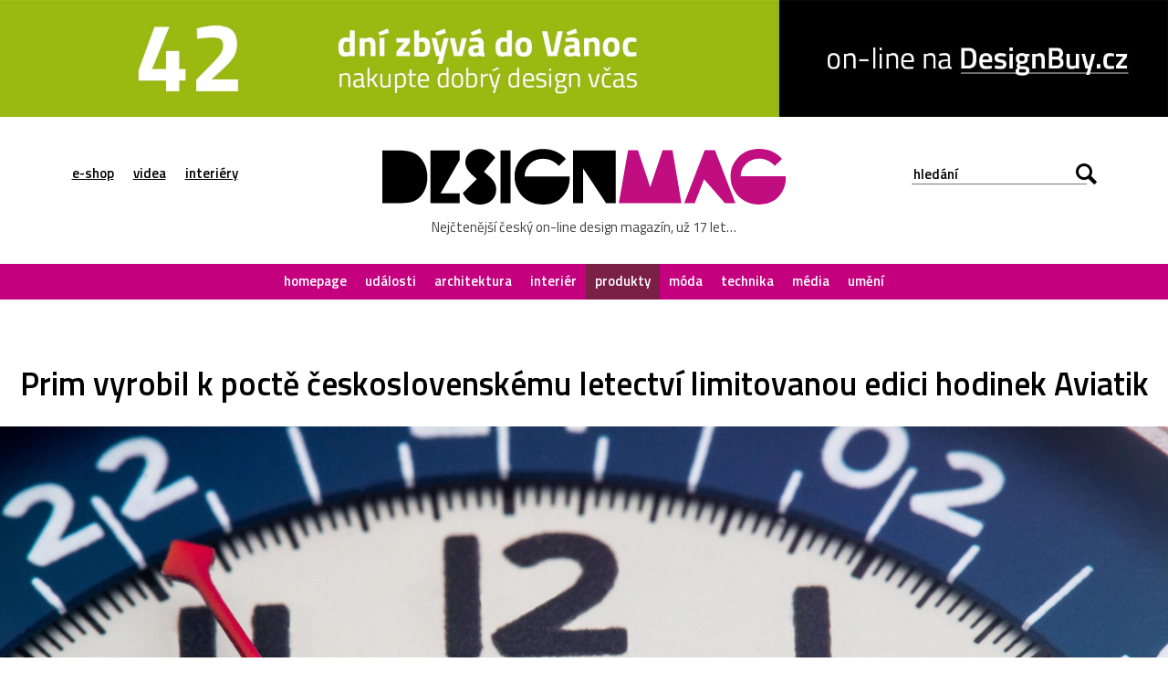

--- FILE ---
content_type: text/html; charset=UTF-8
request_url: https://www.designmag.cz/produkty/81415-prim-vyrobil-k-pocte-ceskoslovenskemu-letectvi-limitovanou-edici-hodinek-aviatik.html
body_size: 14109
content:
<!DOCTYPE html>
<html lang="cs">

<head>
<title>Prim vyrobil k&nbsp;poctě československému letectví limitovanou edici hodinek Aviatik – DesignMag.cz</title>
<meta http-equiv="Content-Type" content="text/html;charset=utf-8" />
<meta name="viewport" content="user-scalable=0, initial-scale=1, maximum-scale=1" />
<meta name="copyright" content="© copyright - 2007-2025 - DesignMag.cz"/>
<meta name="robots" content="index,follow" />
<meta name="description" content="Český výrobce hodinek Prim se&#160;rozhodl vyrobit na&#160;oslavu československého letectví limitovanou sérii hodinek Aviatik. Pouze 50 šťastlivců bude moci na&#160;svém zápěstí nosit hodinky, které v&#160;sobě snoubí odkaz na&#160;českou tradiční hodinářskou práci a&#160;nadšení do&#160;letectví. Hodinky jsou vyvedeny v&#160;designu s&#160;několika unikátními prvky. „Limitované edice hodinek Prim jsou tradičně spojené s&#160;technickou či&#160;designovou novinkou vyvinutou novoměstskými konstruktéry. Nejinak je&#160;tomu i&#160;u&#160;hodinek" />

<meta property="og:title" content="Prim vyrobil k&nbsp;poctě československému letectví limitovanou edici hodinek Aviatik  – DesignMag.cz"/>
<meta property="og:description" content="Český výrobce hodinek Prim se&#160;rozhodl vyrobit na&#160;oslavu československého letectví limitovanou sérii hodinek Aviatik. Pouze 50 šťastlivců bude moci na&#160;svém zápěstí nosit hodinky, které v&#160;sobě snoubí odkaz na&#160;českou tradiční hodinářskou práci a&#160;nadšení do&#160;letectví. Hodinky jsou vyvedeny v&#160;designu s&#160;několika unikátními prvky. „Limitované edice hodinek Prim jsou tradičně spojené s&#160;technickou či&#160;designovou novinkou vyvinutou novoměstskými konstruktéry. Nejinak je&#160;tomu i&#160;u&#160;hodinek" />
<meta property="og:locale" content="cs_CZ" />
<meta property="og:type" content="article" />
<meta property="article:publisher" content="https://www.facebook.com/DesignMagazin" />
<meta property="og:image" content="https://www.designmag.cz/foto/2019/04/prim-aviatink-0.jpg" />
<meta property="og:image:width" content="1920" />
<meta property="og:image:height" content="1152" />
<meta property="og:article:title" content="Prim vyrobil k&nbsp;poctě československému letectví limitovanou edici hodinek Aviatik"/>
<meta property="og:url" content="https://www.designmag.cz/produkty/81415-prim-vyrobil-k-pocte-ceskoslovenskemu-letectvi-limitovanou-edici-hodinek-aviatik.html" />

<meta name="twitter:card" content="summary_large_image">
<meta name="twitter:title" content="Prim vyrobil k&nbsp;poctě československému letectví limitovanou edici hodinek Aviatik">
<meta name="twitter:description" content="Český výrobce hodinek Prim se&#160;rozhodl vyrobit na&#160;oslavu československého letectví limitovanou sérii hodinek Aviatik. Pouze 50 šťastlivců bude moci na&#160;svém zápěstí nosit hodinky, které v&#160;sobě snoubí odkaz na&#160;českou tradiční hodinářskou práci a&#160;nadšení do&#160;letectví. Hodinky jsou vyvedeny v&#160;designu s&#160;několika unikátními prvky. „Limitované edice hodinek Prim jsou tradičně spojené s&#160;technickou či&#160;designovou novinkou vyvinutou novoměstskými konstruktéry. Nejinak je&#160;tomu i&#160;u&#160;hodinek">
<meta name="twitter:image" content="https://www.designmag.cz/foto/2019/04/prim-aviatink-0.jpg">


<link rel="alternate" type="application/rss+xml" title="DesignMag.cz RSS Feed" href="https://www.designmag.cz/feed" />
<link href="https://fonts.googleapis.com/css?family=Titillium+Web:400,300,300italic,400italic,600,600italic,700,700italic&subset=latin,latin-ext" rel="stylesheet" type="text/css" />
<link rel="Stylesheet" href="https://www.designmag.cz/css/content.css?v=17112017" media="screen,projection,print" />
<link rel="Stylesheet" href="https://www.designmag.cz/css/layout.css?v=01042023" media="screen,projection" />
<link rel="Stylesheet" href="https://www.designmag.cz/css/print.css" media="print" />
<link rel="shortcut icon" href="https://www.designmag.cz/img/favicon.ico" type="image/x-icon" />




<link rel="alternate" type="application/json+oembed" href="https://www.designmag.cz/wp-json/oembed/1.0/embed?url=https://www.designmag.cz/produkty/81415-prim-vyrobil-k-pocte-ceskoslovenskemu-letectvi-limitovanou-edici-hodinek-aviatik.html" />
<link rel="alternate" type="text/xml+oembed" href="https://www.designmag.cz/wp-json/oembed/1.0/embed?url=https://www.designmag.cz/produkty/81415-prim-vyrobil-k-pocte-ceskoslovenskemu-letectvi-limitovanou-edici-hodinek-aviatik.html&#038;format=xml" />

<link rel="apple-touch-icon" sizes="57x57" href="https://www.designmag.cz/images/apple-touch-icon-57.png" />
<link rel="apple-touch-icon" sizes="72x72" href="https://www.designmag.cz/images/apple-touch-icon-72.png" />
<link rel="apple-touch-icon" sizes="114x114" href="https://www.designmag.cz/images/apple-touch-icon-114.png" />
<link rel="apple-touch-icon" sizes="144x144" href="https://www.designmag.cz/images/apple-touch-icon-144.png" />
<link rel="apple-touch-icon" sizes="152x152" href="https://www.designmag.cz/images/apple-touch-icon-152.png" />
<link rel="apple-touch-icon" sizes="167x167" href="https://www.designmag.cz/images/apple-touch-icon-167.png" />
<link rel="apple-touch-icon" sizes="180x180" href="https://www.designmag.cz/images/apple-touch-icon-180.png" />

<script async src="https://www.googletagmanager.com/gtag/js?id=UA-1809757-5"></script>
<script>
  window.dataLayer = window.dataLayer || [];
  function gtag(){dataLayer.push(arguments);}
  gtag('js', new Date());

  gtag('config', 'UA-1809757-5');
</script>

<script type="text/javascript" src="https://www.designmag.cz/js/jquery.1.10.2.min.js"></script>

</head>




<body>
    <div class="page-wrap">
        <div class="page">
            <div class="main">
			
			<div class="propagace">
	
			<a href="https://www.designbuy.cz/radce" target="_blank"><img src="https://www.designmag.cz/images/vanoce/42.jpg" alt="Přejděte do e-shopu DesignBuy.cz" title="Přejděte do e-shopu DesignBuy.cz" border="0" /></a>			</div> 
			
			<!--
			<div class="propagace">
			
			<a href="https://www.designbuy.cz/" target="_blank">
			<img src="https://www.designmag.cz/images/db-2023-black-white.gif" border="0" width="2000" height="200" alt="DesignBuy.cz"/>
			</a>
			
			<div class="propagace">
			<a href="https://www.designbuy.cz/vyprodej" target="_blank">
			<img src="https://www.designmag.cz/images/vyprodej-2025.gif" border="0" width="2000" height="200" alt="Vyprodej na DesignBuy.cz" title="Výprodej na DesignBuy.cz"/>
			</a>
			</div> 
			
						
			<a href="https://www.designbuy.cz/Lasvit" target="_blank">
			<img src="https://www.designmag.cz/images/lasvit.gif" border="0" width="2000" height="200" alt="Lasvit na DesignBuy.cz" title="Lasvit na DesignBuy.cz"/>
			</a>
			</div>
			
			
			<div class="propagace">
			<a href="https://www.canon.cz/business/insights/events/rp22/?fbclid=IwAR0atdIs2IfSdwLREjSBGcnu8SG65dNdnaFJr8eVXdppARyyru1q6yG2VkY" target="_blank">
			<img src="https://www.designmag.cz/images/canon-polygraf.jpg" border="0" width="2000" height="200" alt="Canon na veletrhu Reklama Polygraf"/>
			</a>
			</div> 
			-->
			
			

                <div class="header">
                    <div class="row row-header center">
                        <div class="menu-button"></div>

                        <ul class="top-menu">
                            <li><a href="https://www.designbuy.cz" target="_blank">e-shop</a></li>
                            <li><a href="https://www.designvid.cz" target="_blank">videa</a></li>
                            <li><a href="https://www.designpro.cz" target="_blank">interiéry</a></li>
                        </ul>
                        <div class="logo">
                            <a href="https://www.designmag.cz"><img src="https://www.designmag.cz/img/logo.svg" alt="DesignMag.cz" width="573" height="79" data-alternate="https://www.designmag.cz/img/logo.png" /></a>
                            <a class="font-icon hidden" href="https://www.designmag.cz"></a>
                            <p>Nejčtenější český on-line design magazín, už 17 let…</p>
                        </div>
                        <div class="search-box">
                            <form method="get" id="search-form" action="/">
                                <input type="text" name="s" value="" placeholder="hledání" />
                                <div class="submit-wrap font-icon"><input type="submit" name="search" value="Hledej" /></div>
                            </form>
                        </div>
                    </div>

                    <div class="menu">
                    <ul>
                    <li><a  href="https://www.designmag.cz/">homepage</a></li>
                    <li><a  href="https://www.designmag.cz/udalosti/">události</a></li>
                    <li><a  href="https://www.designmag.cz/architektura/">architektura</a></li>
                    <li><a  href="https://www.designmag.cz/interier/">interiér</a></li>
                    <li><a class="active" href="https://www.designmag.cz/produkty/">produkty</a></li>
                    <li><a  href="https://www.designmag.cz/moda/">móda</a></li>
                    <li><a  href="https://www.designmag.cz/technika/">technika</a></li>
                    <li><a  href="https://www.designmag.cz/media/">média</a></li>
                    <li><a  href="https://www.designmag.cz/umeni/">umění</a></li>
                    </ul>
                    </div>
                </div>


<div class="row center">
<h1>Prim vyrobil k&nbsp;poctě československému letectví limitovanou edici hodinek Aviatik</h1>
</div>

<div class="headphoto">
<img class="hidden" src="https://www.designmag.cz/foto/2019/04/prim-aviatink-0.jpg" />
<a href="https://www.designmag.cz/foto/2019/04/prim-aviatink-0.jpg" title="Hodinky Prim Aviatik"><div class="overlay-image" style="background-image: url('https://www.designmag.cz/foto/2019/04/prim-aviatink-0.jpg');"></div><img class="full" src="https://www.designmag.cz/foto/2019/04/prim-aviatink-0-210x126.jpg" data-original-src-width="1920" data-original-src-height="1152" alt="Hodinky Prim Aviatik" /></a>
</div>

<div class="row center">
	<div class="main-content bottom-arrow lightbox-area">
	<p class="date">18. dubna 2019  <span class="divider">––</span> produkty <span class="divider">––</span> Ondřej Krynek  </p>


<p class="perex">Český výrobce hodinek Prim se&nbsp;rozhodl vyrobit na&nbsp;oslavu československého letectví limitovanou sérii hodinek Aviatik. Pouze 50 šťastlivců bude moci na&nbsp;svém zápěstí nosit hodinky, které v&nbsp;sobě snoubí odkaz na&nbsp;českou tradiční hodinářskou práci a&nbsp;nadšení do&nbsp;letectví. Hodinky jsou vyvedeny v&nbsp;designu s&nbsp;několika unikátními prvky.</p>
<p>„Limitované edice hodinek Prim jsou tradičně spojené s&nbsp;technickou či&nbsp;designovou novinkou vyvinutou novoměstskými konstruktéry. Nejinak je&nbsp;tomu i&nbsp;u&nbsp;hodinek Prim Aviatik. Specialitou je&nbsp;vnitřní otočná dvoubarevná luneta s&nbsp;24hodinovým ukazatelem, kde čtvrtá ručka umožňuje po&nbsp;nastavení sledovat druhé časové pásmo GMT (Greenwich Mean Time). Úplně poprvé jsou u&nbsp;hodinek PRIM použity dvě korunky. Druhá korunka, na&nbsp;které je&nbsp;umístěn piktogram roztočené vrtule, slouží pro nastavení vnitřní otočné lunety. Titanové pouzdro ukrývá speciálně modifikovaný rhodiovaný mechanický strojek PRIM kal. 93-1 s&nbsp;ručním nátahem. Zadní víko zdobí nerezová vložka s&nbsp;vygravírovanou siluetou letounu Letov Š-2,“ uvádí výrobce.</p>
<p class="gallery"><a title="Hodinky Prim Aviatik" href="https://www.designmag.cz/foto/2019/04/prim-aviatink-1.jpg"><img decoding="async" class=" lightbox" src="https://www.designmag.cz/foto/2019/04/prim-aviatink-1-210x126.jpg" data-original-src-width="1920" data-original-src-height="1152" alt="Hodinky Prim Aviatik" width="210" height="126" /></a> <a title="Hodinky Prim Aviatik" href="https://www.designmag.cz/foto/2019/04/prim-aviatink-2.jpg"><img decoding="async" class="" src="https://www.designmag.cz/foto/2019/04/prim-aviatink-2-210x126.jpg" data-original-src-width="1920" data-original-src-height="1152" alt="Hodinky Prim Aviatik" width="210" height="126" /></a> <a title="Hodinky Prim Aviatik" href="https://www.designmag.cz/foto/2019/04/prim-aviatink-3.jpg"><img decoding="async" class=" lightbox" src="https://www.designmag.cz/foto/2019/04/prim-aviatink-3-210x126.jpg" data-original-src-width="1920" data-original-src-height="1152" alt="Hodinky Prim Aviatik" width="210" height="126" /></a> <a title="Hodinky Prim Aviatik" href="https://www.designmag.cz/foto/2019/04/prim-aviatink-4.jpg"><img loading="lazy" decoding="async" class="" src="https://www.designmag.cz/foto/2019/04/prim-aviatink-4-210x126.jpg" data-original-src-width="1920" data-original-src-height="1152" alt="Hodinky Prim Aviatik" width="210" height="126" /></a></p>
<p>„Hodinovou ručku zdobí motiv pilotního odznaku, který byl v&nbsp;československé armádě zaveden v&nbsp;roce 1923 a&nbsp;používal se&nbsp;až do&nbsp;prvních poválečných let. O&nbsp;jeho proslulost se&nbsp;zasloužili letečtí akrobaté, úspěšně reprezentující ve&nbsp;30.&nbsp;letech československé letectvo na&nbsp;mezinárodních závodech a&nbsp;zejména pak letci, kteří po&nbsp;okupaci odešli bojovat do&nbsp;Francie, Velké Británie a&nbsp;Sovětského svazu. Stejný motiv je&nbsp;také na&nbsp;odznáčku, který je&nbsp;součástí speciálního balení limitované edice,“ dodává. Cena hodinek není veřejně známá.</p>
<p>Čtěte další články na téma <a href="http://www.DesignMag.cz/tag/Hodiny">hodinky</a> a <a href="http://www.DesignMag.cz/tag/Prim">Prim</a></p>
<p><strong>Foto a zdroj:</strong> <a href="http://www.prim.cz" target="_blank" rel="noopener noreferrer">Prim</a></p>





<div class="share">
<iframe src="//www.facebook.com/plugins/like.php?href=https%3A%2F%2Fwww.designmag.cz%2Fprodukty%2F81415-prim-vyrobil-k-pocte-ceskoslovenskemu-letectvi-limitovanou-edici-hodinek-aviatik.html&amp;width=180&amp;layout=button_count&amp;action=like&amp;show_faces=false&amp;share=true&amp;height=21" scrolling="no" frameborder="0" style="border:none; overflow:hidden; width:180px; height:20px; margin-right:20px" allowTransparency="true"></iframe>

<a href="https://twitter.com/share?ref_src=twsrc%5Etfw" class="twitter-share-button" data-show-count="false">Tweet</a><script async src="https://platform.twitter.com/widgets.js" charset="utf-8"></script>

<a href="//www.pinterest.com/pin/create/button/?url=https%3A%2F%2Fwww.designmag.cz%2Fprodukty%2F81415-prim-vyrobil-k-pocte-ceskoslovenskemu-letectvi-limitovanou-edici-hodinek-aviatik.html&amp;media=https://www.designmag.cz/foto/2019/04/prim-aviatink-0.jpg&amp;description=Prim vyrobil k&nbsp;poctě československému letectví limitovanou edici hodinek Aviatik" data-pin-do="buttonPin" data-pin-config="beside" data-pin-color="red" data-pin-count="false" data-description="Prim vyrobil k&nbsp;poctě československému letectví limitovanou edici hodinek Aviatik"><img src="//assets.pinterest.com/images/pidgets/pinit_fg_en_rect_red_20.png" border="0" /></a>
<script type="text/javascript" async defer src="//assets.pinterest.com/js/pinit.js"></script>

<script src="https://platform.linkedin.com/in.js" async type="text/javascript">lang: cs_CZ</script>
<script type="IN/Share" async data-url="https://www.designmag.cz/produkty/81415-prim-vyrobil-k-pocte-ceskoslovenskemu-letectvi-limitovanou-edici-hodinek-aviatik.html"></script>

<a href="mailto:?subject=Odkaz na článek na DesignMag.cz&body=Posílám odkaz na článek na DesignMag.cz: https://www.designmag.cz/produkty/81415-prim-vyrobil-k-pocte-ceskoslovenskemu-letectvi-limitovanou-edici-hodinek-aviatik.html" title="Poslat odkaz na článek na e-mail" id="namail"><img src="https://www.designmag.cz/images/email.svg" data-alternate="https://www.designmag.cz/images/email.png" alt="Poslat odkaz na článek na e-mail" title="Poslat odkaz na článek na e-mail"></a>
</div>
</div>


	<div class="author-box bottom-line">
        <h2>Autor článku</h2>
			<a href="https://www.designmag.cz/autor/Lazar"><div class="img-box" style="background-image: url('https://www.designmag.cz/images/redaktor/Lazar.jpg');"></div></a>
            <p>Ondřej Krynek je obdivovatel nápaditého designu, kreativních konceptů, moderní architektury, příjemných interiérů, inovativních technologií, použitelného webdesignu, dobré hudby a veškeré kultury.</p>
			<br /><br />
    </div>
	
	<!--
	<div class="author-box bottom-line">
		<h2>Salone del Mobile.Milano</h2>
			<a href="https://www.salonemilano.it/en/?utm_source=refferal&utm_campaign=designmag&utm_medium=banner&utm_content=600*300" target="_blank">
			<img src="https://www.designmag.cz/images/salonemilano-2025-6x3.jpg" alt="Salone del Mobile.Milano 2025" title="Salone del Mobile.Milano 2025" width="600" height="300"/>
			</a>
			<br><br>
	</div>
	
	-->

	
		
</div>


			
		
 


<div class="row row-header center netisknout">
<h2>Mohlo by vás zajímat</h2>
	<div class="item-list">
			<ul>
				<li> 
		<a href="https://www.designmag.cz/udalosti/129680-narodni-cenu-za-studentsky-design-2025-ziskala-drevena-lavice-koza.html">
            <img src="https://www.designmag.cz/foto/2025/11/narodni-cena-za-studentsky-design-2025-0-700x420.jpg" alt="Národní cenu za studentský design 2025 získala dřevěná lavice Koza" alt="Národní cenu za studentský design 2025 získala dřevěná lavice Koza" width="319" height="190" loading="lazy" />
                <div class="text-box">
					<p>12. listopadu 2025  <span class="divider">––</span> Ondřej Krynek</p>
					<h3>Národní cenu za studentský design 2025 získala dřevěná lavice Koza</h3>
				</div>
        </a>
	</li>

			<li> 
		<a href="https://www.designmag.cz/udalosti/129666-jan-exnar-zve-na-vystavu-sveho-skleneneho-vesmiru-ad-astra-s-plastikami-z-taveneho-skla.html">
            <img src="https://www.designmag.cz/foto/2025/11/jan-exnar-ad-astra-0-700x420.jpg" alt="Jan Exnar zve na&nbsp;výstavu svého skleněného vesmíru Ad Astra s&nbsp;plastikami z&nbsp;taveného skla" alt="Jan Exnar zve na&nbsp;výstavu svého skleněného vesmíru Ad Astra s&nbsp;plastikami z&nbsp;taveného skla" width="319" height="190" loading="lazy" />
                <div class="text-box">
					<p>11. listopadu 2025  <span class="divider">––</span> Ondřej Krynek</p>
					<h3>Jan Exnar zve na&nbsp;výstavu svého skleněného vesmíru Ad Astra s&nbsp;plastikami z&nbsp;taveného skla</h3>
				</div>
        </a>
	</li>

			<li> 
		<a href="https://www.designmag.cz/technika/129646-ceska-modularni-lampa-lunet-pro-verejne-osvetleni-ziskala-prestizni-cenu-za-design.html">
            <img src="https://www.designmag.cz/foto/2025/11/lunet-0-700x420.jpg" alt="Česká modulární lampa Lunet pro veřejné osvětlení získala prestižní cenu za design" alt="Česká modulární lampa Lunet pro veřejné osvětlení získala prestižní cenu za design" width="319" height="190" loading="lazy" />
                <div class="text-box">
					<p>10. listopadu 2025  <span class="divider">––</span> Ondřej Krynek</p>
					<h3>Česká modulární lampa Lunet pro veřejné osvětlení získala prestižní cenu za design</h3>
				</div>
        </a>
	</li>

			<li> 
		<a href="https://www.designmag.cz/architektura/129637-chotkovy-sady-v-praze-projdou-zasadni-promenou-a-vznikne-v-nich-nova-vyhlidka-s-piknikovymi-stolky.html">
            <img src="https://www.designmag.cz/foto/2025/11/chotkovy-sady-0-700x420.jpg" alt="Chotkovy sady v&nbsp;Praze projdou zásadní proměnou a&nbsp;vznikne v&nbsp;nich nová vyhlídka s&nbsp;piknikovými stolky" alt="Chotkovy sady v&nbsp;Praze projdou zásadní proměnou a&nbsp;vznikne v&nbsp;nich nová vyhlídka s&nbsp;piknikovými stolky" width="319" height="190" loading="lazy" />
                <div class="text-box">
					<p>10. listopadu 2025  <span class="divider">––</span> Ondřej Krynek</p>
					<h3>Chotkovy sady v&nbsp;Praze projdou zásadní proměnou a&nbsp;vznikne v&nbsp;nich nová vyhlídka s&nbsp;piknikovými stolky</h3>
				</div>
        </a>
	</li>

			<li> 
		<a href="https://www.designmag.cz/moda/129605-rozsahla-vystava-catwalk-ukazuje-nejvyraznejsi-modni-prehlidky-od-19-stoleti-po-soucasnost.html">
            <img src="https://www.designmag.cz/foto/2025/11/vystava-catwalk-0-700x420.jpg" alt="Rozsáhlá výstava Catwalk ukazuje nejvýraznější módní přehlídky od&nbsp;19.&nbsp;století po&nbsp;současnost" alt="Rozsáhlá výstava Catwalk ukazuje nejvýraznější módní přehlídky od&nbsp;19.&nbsp;století po&nbsp;současnost" width="319" height="190" loading="lazy" />
                <div class="text-box">
					<p>8. listopadu 2025  <span class="divider">––</span> Ondřej Krynek</p>
					<h3>Rozsáhlá výstava Catwalk ukazuje nejvýraznější módní přehlídky od&nbsp;19.&nbsp;století po&nbsp;současnost</h3>
				</div>
        </a>
	</li>

			<li> 
		<a href="https://www.designmag.cz/udalosti/129569-ceske-designerske-studio-llev-otevrelo-v-olomouci-autorskou-vystavu-second-life.html">
            <img src="https://www.designmag.cz/foto/2025/11/llev-second-life-0-700x420.jpg" alt="České designérské studio LLEV otevřelo v&nbsp;Olomouci autorskou výstavu Second Life" alt="České designérské studio LLEV otevřelo v&nbsp;Olomouci autorskou výstavu Second Life" width="319" height="190" loading="lazy" />
                <div class="text-box">
					<p>6. listopadu 2025  <span class="divider">––</span> Ondřej Krynek</p>
					<h3>České designérské studio LLEV otevřelo v&nbsp;Olomouci autorskou výstavu Second Life</h3>
				</div>
        </a>
	</li>

			<li> 
		<a href="https://www.designmag.cz/technika/129562-tatra-ukazala-projekt-nakladniho-vozu-force-e-drive-fcev-6x4-s-palivovymi-clanky-a-automatizovanym-rizenim.html">
            <img src="https://www.designmag.cz/foto/2025/11/tatra-force-e-drive-fcev-6x4-0-700x420.jpg" alt="Tatra ukázala projekt nákladního vozu Force e-Drive FCEV 6&#215;4 s&nbsp;palivovými články a&nbsp;automatizovaným řízením" alt="Tatra ukázala projekt nákladního vozu Force e-Drive FCEV 6&#215;4 s&nbsp;palivovými články a&nbsp;automatizovaným řízením" width="319" height="190" loading="lazy" />
                <div class="text-box">
					<p>5. listopadu 2025  <span class="divider">––</span> Ondřej Krynek</p>
					<h3>Tatra ukázala projekt nákladního vozu Force e-Drive FCEV 6&#215;4 s&nbsp;palivovými články a&nbsp;automatizovaným řízením</h3>
				</div>
        </a>
	</li>

			<li> 
		<a href="https://www.designmag.cz/architektura/129548-ostrava-predstavila-planovany-fotbalovy-stadion-nove-bazaly-od-spanelskeho-atelieru-l35-arquitectos.html">
            <img src="https://www.designmag.cz/foto/2025/11/nove-bazaly-0-700x420.jpg" alt="Ostrava představila plánovaný fotbalový stadion Nové Bazaly od&nbsp;španělského ateliéru L35 Arquitectos" alt="Ostrava představila plánovaný fotbalový stadion Nové Bazaly od&nbsp;španělského ateliéru L35 Arquitectos" width="319" height="190" loading="lazy" />
                <div class="text-box">
					<p>5. listopadu 2025  <span class="divider">––</span> Ondřej Krynek</p>
					<h3>Ostrava představila plánovaný fotbalový stadion Nové Bazaly od&nbsp;španělského ateliéru L35 Arquitectos</h3>
				</div>
        </a>
	</li>

			<li> 
		<a href="https://www.designmag.cz/architektura/129505-horacka-multifunkcni-arena-v-jihlave-dostala-trojuhelnikovou-korunu-a-atleticky-oval-na-strese.html">
            <img src="https://www.designmag.cz/foto/2025/11/horacka-multifunkcni-arena-jihlava-0-700x420.jpg" alt="Horácká multifunkční aréna v&nbsp;Jihlavě dostala trojúhelníkovou korunu a&nbsp;atletický ovál na&nbsp;střeše" alt="Horácká multifunkční aréna v&nbsp;Jihlavě dostala trojúhelníkovou korunu a&nbsp;atletický ovál na&nbsp;střeše" width="319" height="190" loading="lazy" />
                <div class="text-box">
					<p>3. listopadu 2025  <span class="divider">––</span> Ondřej Krynek</p>
					<h3>Horácká multifunkční aréna v&nbsp;Jihlavě dostala trojúhelníkovou korunu a&nbsp;atletický ovál na&nbsp;střeše</h3>
				</div>
        </a>
	</li>

			<li> 
		<a href="https://www.designmag.cz/umeni/129497-kristof-kintera-vystavil-na-ostrove-stvanice-sochu-praying-wood-s-tvary-modliciho-se-samorostu.html">
            <img src="https://www.designmag.cz/foto/2025/11/praying-wood-0-700x420.jpg" alt="Krištof Kintera vystavil na&nbsp;ostrově Štvanice sochu Praying Wood s&nbsp;tvary modlícího se&nbsp;samorostu" alt="Krištof Kintera vystavil na&nbsp;ostrově Štvanice sochu Praying Wood s&nbsp;tvary modlícího se&nbsp;samorostu" width="319" height="190" loading="lazy" />
                <div class="text-box">
					<p>2. listopadu 2025  <span class="divider">––</span> Ondřej Krynek</p>
					<h3>Krištof Kintera vystavil na&nbsp;ostrově Štvanice sochu Praying Wood s&nbsp;tvary modlícího se&nbsp;samorostu</h3>
				</div>
        </a>
	</li>

			<li> 
		<a href="https://www.designmag.cz/technika/129463-do-prvnich-domacnosti-prichazi-robot-neo-navrzeny-k-pomoci-se-zakladnimi-domacimi-pracemi.html">
            <img src="https://www.designmag.cz/foto/2025/10/1x-neo-0-700x420.jpg" alt="Do prvních domácností přichází robot Neo navržený k&nbsp;pomoci se&nbsp;základními domácími pracemi" alt="Do prvních domácností přichází robot Neo navržený k&nbsp;pomoci se&nbsp;základními domácími pracemi" width="319" height="190" loading="lazy" />
                <div class="text-box">
					<p>31. října 2025  <span class="divider">––</span> Ondřej Krynek</p>
					<h3>Do prvních domácností přichází robot Neo navržený k&nbsp;pomoci se&nbsp;základními domácími pracemi</h3>
				</div>
        </a>
	</li>

			<li> 
		<a href="https://www.designmag.cz/umeni/129446-cesky-projekt-ceraflow-vyrabi-keramicke-objekty-ve-tvaru-obrich-vajec-zdobene-barvami-i-zlatem.html">
            <img src="https://www.designmag.cz/foto/2025/10/ceraflow-0-700x420.jpg" alt="Český projekt Ceraflow vyrábí keramické objekty ve&nbsp;tvaru obřích vajec zdobené barvami i&nbsp;zlatem" alt="Český projekt Ceraflow vyrábí keramické objekty ve&nbsp;tvaru obřích vajec zdobené barvami i&nbsp;zlatem" width="319" height="190" loading="lazy" />
                <div class="text-box">
					<p>30. října 2025  <span class="divider">––</span> Ondřej Krynek</p>
					<h3>Český projekt Ceraflow vyrábí keramické objekty ve&nbsp;tvaru obřích vajec zdobené barvami i&nbsp;zlatem</h3>
				</div>
        </a>
	</li>

			<li> 
		<a href="https://www.designmag.cz/architektura/129433-ve-svahu-nad-rekou-sazavou-vznikl-zdarilym-rozsirenim-dum-mednik-se-saunou-a-atelierem.html">
            <img src="https://www.designmag.cz/foto/2025/10/dum-mednik-0-700x420.jpg" alt="Ve svahu nad řekou Sázavou vznikl zdařilým rozšířením dům Medník se&nbsp;saunou a&nbsp;ateliérem" alt="Ve svahu nad řekou Sázavou vznikl zdařilým rozšířením dům Medník se&nbsp;saunou a&nbsp;ateliérem" width="319" height="190" loading="lazy" />
                <div class="text-box">
					<p>30. října 2025  <span class="divider">––</span> Ondřej Krynek</p>
					<h3>Ve svahu nad řekou Sázavou vznikl zdařilým rozšířením dům Medník se&nbsp;saunou a&nbsp;ateliérem</h3>
				</div>
        </a>
	</li>

			<li> 
		<a href="https://www.designmag.cz/produkty/129422-studenti-designu-na-cvut-navrhli-propracovane-zasobniky-na-menstruacni-hygienicke-pomucky.html">
            <img src="https://www.designmag.cz/foto/2025/10/menstruacni-chudoba-fa-cvut-0-700x420.jpg" alt="Studenti designu na&nbsp;ČVUT navrhli propracované zásobníky na&nbsp;menstruační hygienické pomůcky" alt="Studenti designu na&nbsp;ČVUT navrhli propracované zásobníky na&nbsp;menstruační hygienické pomůcky" width="319" height="190" loading="lazy" />
                <div class="text-box">
					<p>29. října 2025  <span class="divider">––</span> Ondřej Krynek</p>
					<h3>Studenti designu na&nbsp;ČVUT navrhli propracované zásobníky na&nbsp;menstruační hygienické pomůcky</h3>
				</div>
        </a>
	</li>

			<li> 
		<a href="https://www.designmag.cz/udalosti/129383-zdenek-vacek-oslavuje-25-let-sve-tvorby-prazskou-retrospektivni-vystavou-darknlush.html">
            <img src="https://www.designmag.cz/foto/2025/10/zdenek-vacek-dark-n-lush-me-0-700x420.jpg" alt="Zdeněk Vacek oslavuje 25 let své tvorby pražskou retrospektivní výstavou Dark’n’Lush" alt="Zdeněk Vacek oslavuje 25 let své tvorby pražskou retrospektivní výstavou Dark’n’Lush" width="319" height="190" loading="lazy" />
                <div class="text-box">
					<p>28. října 2025  <span class="divider">––</span> Ondřej Krynek</p>
					<h3>Zdeněk Vacek oslavuje 25 let své tvorby pražskou retrospektivní výstavou Dark’n’Lush</h3>
				</div>
        </a>
	</li>

		</ul>



                        <div class="paging">
                            <a href="https://www.designmag.cz/archiv/" class="next"><span>Dalších 11323 článků</span></a>
                        </div>
                    </div>
                </div>
                

                <div class="section-more section-buy arrow">
                    <div class="row center">
                        <div class="text-box">
                            <h2>Výběr z e-shopu <a href="https://www.designbuy.cz" target="_blank">DesignBuy.cz</a></h2>
                            <p>E-shop s nejlepším designem světa! Nábytek, svítidla, dekorace, sklo, šperky...</p>
                        </div>
						<div class="scroller-box">
                            <ul class="six-box jshide" loading="lazy">
							
							
		<li>
						<a href="https://www.designbuy.cz/Brokis" target="_blank">
                        <div class="designbuy-prod">
                          <img loading="lazy" src="https://www.designmag.cz/img/top/brokis-muffins.jpg" alt="Kolekce českých svítidel ze skla a dřeva Muffins" title="Kolekce českých svítidel ze skla a dřeva Muffins" width="200" height="200" />
						  <div class="item-box">
                          <p class="text">Kolekce českých svítidel ze skla a dřeva Muffins</p>
						  <p class="price">koupit</p>
                        </div>
						</a>
					  </li>
		<li>
						<a href="https://www.designbuy.cz/Architectmade" target="_blank">
                        <div class="designbuy-prod">
                          <img loading="lazy" src="https://www.designmag.cz/img/top/architectmade-owl.jpg" alt="Ručně vyrobené dřevěné sošky z Dánska" title="Ručně vyrobené dřevěné sošky z Dánska" width="200" height="200" />
						  <div class="item-box">
                          <p class="text">Ručně vyrobené dřevěné sošky z Dánska</p>
						  <p class="price">koupit</p>
                        </div>
						</a>
					  </li>
		<li>
						<a href="https://www.designbuy.cz/OlgojChorchoj" target="_blank">
                        <div class="designbuy-prod">
                          <img loading="lazy" src="https://www.designmag.cz/img/top/bomma-tim.jpg" alt="Křišťálová svítidla ve tvaru obřích bublin" title="Křišťálová svítidla ve tvaru obřích bublin" width="200" height="200" />
						  <div class="item-box">
                          <p class="text">Křišťálová svítidla ve tvaru obřích bublin</p>
						  <p class="price">koupit</p>
                        </div>
						</a>
					  </li>
		<li>
						<a href="https://www.designbuy.cz/Malmvall" target="_blank">
                        <div class="designbuy-prod">
                          <img loading="lazy" src="https://www.designmag.cz/img/top/design-house-stockholm-step.jpg" alt="Minimalistické dřevěné schůdky Step" title="Minimalistické dřevěné schůdky Step" width="200" height="200" />
						  <div class="item-box">
                          <p class="text">Minimalistické dřevěné schůdky Step</p>
						  <p class="price">koupit</p>
                        </div>
						</a>
					  </li>
		<li>
						<a href="https://www.designbuy.cz/Vizner" target="_blank">
                        <div class="designbuy-prod">
                          <img loading="lazy" src="https://www.designmag.cz/img/top/bomma-vizner.jpg" alt="Sklenice, mísy a vázy od Františka Víznera" title="Sklenice, mísy a vázy od Františka Víznera" width="200" height="200" />
						  <div class="item-box">
                          <p class="text">Sklenice, mísy a vázy od Františka Víznera</p>
						  <p class="price">koupit</p>
                        </div>
						</a>
					  </li>
		<li>
						<a href="https://www.designbuy.cz/Bontempi" target="_blank">
                        <div class="designbuy-prod">
                          <img loading="lazy" src="https://www.designmag.cz/img/top/bontempi-casa-kuga.jpg" alt="Čalouněná široká židle Kuga od Bontempi Casa" title="Čalouněná široká židle Kuga od Bontempi Casa" width="200" height="200" />
						  <div class="item-box">
                          <p class="text">Čalouněná široká židle Kuga od Bontempi Casa</p>
						  <p class="price">koupit</p>
                        </div>
						</a>
					  </li>
		<li>
						<a href="https://www.designbuy.cz/Artemide" target="_blank">
                        <div class="designbuy-prod">
                          <img loading="lazy" src="https://www.designmag.cz/img/top/artemide-dalu.jpg" alt="Legendární retro stolní lampičky Dalú" title="Legendární retro stolní lampičky Dalú" width="200" height="200" />
						  <div class="item-box">
                          <p class="text">Legendární retro stolní lampičky Dalú</p>
						  <p class="price">koupit</p>
                        </div>
						</a>
					  </li>
		<li>
						<a href="https://www.designbuy.cz/Bobble" target="_blank">
                        <div class="designbuy-prod">
                          <img loading="lazy" src="https://www.designmag.cz/img/top/bobble-550.jpg" alt="Nezávadné láhve na vodu od Karima Rashida" title="Nezávadné láhve na vodu od Karima Rashida" width="200" height="200" />
						  <div class="item-box">
                          <p class="text">Nezávadné láhve na vodu od Karima Rashida</p>
						  <p class="price">koupit</p>
                        </div>
						</a>
					  </li>
		<li>
						<a href="https://www.designbuy.cz/Bontempi" target="_blank">
                        <div class="designbuy-prod">
                          <img loading="lazy" src="https://www.designmag.cz/img/top/bontempi-casa-barone.jpg" alt="Luxusní kulatý či oválný stůl Barone od Bontempi Casa" title="Luxusní kulatý či oválný stůl Barone od Bontempi Casa" width="200" height="200" />
						  <div class="item-box">
                          <p class="text">Luxusní kulatý či oválný stůl Barone od Bontempi Casa</p>
						  <p class="price">koupit</p>
                        </div>
						</a>
					  </li>
		<li>
						<a href="https://www.designbuy.cz/Brokis" target="_blank">
                        <div class="designbuy-prod">
                          <img loading="lazy" src="https://www.designmag.cz/img/top/brokis-balloons.jpg" alt="Stolní i stojací lampy Balloons ručně foukané v ČR" title="Stolní i stojací lampy Balloons ručně foukané v ČR" width="200" height="200" />
						  <div class="item-box">
                          <p class="text">Stolní i stojací lampy Balloons ručně foukané v ČR</p>
						  <p class="price">koupit</p>
                        </div>
						</a>
					  </li>
		<li>
						<a href="https://www.designbuy.cz/Bloomingville" target="_blank">
                        <div class="designbuy-prod">
                          <img loading="lazy" src="https://www.designmag.cz/img/top/bloomingville-bamboo.jpg" alt="Závěsná bambusová svítidla Bamboo ve dvou tvarech" title="Závěsná bambusová svítidla Bamboo ve dvou tvarech" width="200" height="200" />
						  <div class="item-box">
                          <p class="text">Závěsná bambusová svítidla Bamboo ve dvou tvarech</p>
						  <p class="price">koupit</p>
                        </div>
						</a>
					  </li>
		<li>
						<a href="https://www.designbuy.cz/Bolia" target="_blank">
                        <div class="designbuy-prod">
                          <img loading="lazy" src="https://www.designmag.cz/img/top/bolia-bureau.jpg" alt="Kvalitní a lehce nastavitelné lampy Bureau" title="Kvalitní a lehce nastavitelné lampy Bureau" width="200" height="200" />
						  <div class="item-box">
                          <p class="text">Kvalitní a lehce nastavitelné lampy Bureau</p>
						  <p class="price">koupit</p>
                        </div>
						</a>
					  </li>
		<li>
						<a href="https://www.designbuy.cz/Belux" target="_blank">
                        <div class="designbuy-prod">
                          <img loading="lazy" src="https://www.designmag.cz/img/top/belux-cloud.jpg" alt="Načechrané a měkké svítidlo Cloud od Gehryho" title="Načechrané a měkké svítidlo Cloud od Gehryho" width="200" height="200" />
						  <div class="item-box">
                          <p class="text">Načechrané a měkké svítidlo Cloud od Gehryho</p>
						  <p class="price">koupit</p>
                        </div>
						</a>
					  </li>
		<li>
						<a href="https://www.designbuy.cz/OlgojChorchoj" target="_blank">
                        <div class="designbuy-prod">
                          <img loading="lazy" src="https://www.designmag.cz/img/top/bomma-lines.jpg" alt="Liniemi zdobená křišťálová kolekce od Olgoj Chorchoj" title="Liniemi zdobená křišťálová kolekce od Olgoj Chorchoj" width="200" height="200" />
						  <div class="item-box">
                          <p class="text">Liniemi zdobená křišťálová kolekce od Olgoj Chorchoj</p>
						  <p class="price">koupit</p>
                        </div>
						</a>
					  </li>
		<li>
						<a href="https://www.designbuy.cz/Letti" target="_blank">
                        <div class="designbuy-prod">
                          <img loading="lazy" src="https://www.designmag.cz/img/top/bontempi-letti-design-kuna.jpg" alt="Prémiové italské polstrované postele od Bontempi Letti Design" title="Prémiové italské polstrované postele od Bontempi Letti Design" width="200" height="200" />
						  <div class="item-box">
                          <p class="text">Prémiové italské polstrované postele od Bontempi Letti Design</p>
						  <p class="price">koupit</p>
                        </div>
						</a>
					  </li>
		<li>
						<a href="https://www.designbuy.cz/Bontempi" target="_blank">
                        <div class="designbuy-prod">
                          <img loading="lazy" src="https://www.designmag.cz/img/top/bontempi-casa-podium.jpg" alt="Jedinečný jídelní stůl Podium od Bontempi Casa" title="Jedinečný jídelní stůl Podium od Bontempi Casa" width="200" height="200" />
						  <div class="item-box">
                          <p class="text">Jedinečný jídelní stůl Podium od Bontempi Casa</p>
						  <p class="price">koupit</p>
                        </div>
						</a>
					  </li>
		<li>
						<a href="https://www.designbuy.cz/Brokis" target="_blank">
                        <div class="designbuy-prod">
                          <img loading="lazy" src="https://www.designmag.cz/img/top/brokis-memory-set.jpg" alt="Set českých svítících skleněných balónků Memory" title="Set českých svítících skleněných balónků Memory" width="200" height="200" />
						  <div class="item-box">
                          <p class="text">Set českých svítících skleněných balónků Memory</p>
						  <p class="price">koupit</p>
                        </div>
						</a>
					  </li>
		<li>
						<a href="https://www.designbuy.cz/Refer" target="_blank">
                        <div class="designbuy-prod">
                          <img loading="lazy" src="https://www.designmag.cz/img/top/andtradition-megabulb.jpg" alt="Kolekce skleněných svítidel Bulb a Mega Bulb" title="Kolekce skleněných svítidel Bulb a Mega Bulb" width="200" height="200" />
						  <div class="item-box">
                          <p class="text">Kolekce skleněných svítidel Bulb a Mega Bulb</p>
						  <p class="price">koupit</p>
                        </div>
						</a>
					  </li>
						</ul>
                    </div>
				    </div>
                </div>
				                <div class="section-more section-calendar">
                    <div class="row row-main center">
                        <div class="text-box">
                            <h2>Vybrané akce z <a href="https://www.designmag.cz/kalendar">kalendáře</a></h2>
                            <p>Nejdůležitější akce, výstavy, konference v oblasti designu u nás i ve světě...</p>
                        </div>
						<ul>
						
<script src="https://www.designmag.cz/js/kalendar.js?v=2022" type="text/javascript"></script>
<script src="https://www.designmag.cz/js/kalendar-loader.js?v=2022" type="text/javascript"></script>
<div id="eventlist1"></div>

						</ul>
                    </div>
                </div>				                <div class="section-more section-vid arrow" loading="lazy">
                    <div class="row center">
                        <div class="text-box">
                            <h2>Videa z <a href="https://www.DesignVid.cz" target="_blank">DesignVid.cz</a></h2>
                            <p>Jedinečný český design video portál. Každý den nová videa nejen o designu...</p>
                        </div>
                        <div class="scroller-box">
                            <ul class="six-box jshide">
<li><a href="https://www.designvid.cz/architektura/ricardo-bofill-si-promenil-na-bydleni-byvalou-tovarnu-na-cement.html" target="_blank"><img loading="lazy" src="https://www.designvid.cz/media/2017/11/in-residence-ricardo-bofil-227x128.jpg" alt="Ricardo Bofill si proměnil na bydlení bývalou továrnu na cement" width="200" height="116"/><div class="item-box"><p class="text">Ricardo Bofill si proměnil na bydlení bývalou továrnu na cement</p></div></a></li> 
<li><a href="https://www.designvid.cz/technika/prichazi-tenci-a-propracovanejsi-elektronicky-zapisnik-remarkable-2.html" target="_blank"><img loading="lazy" src="https://www.designvid.cz/media/2020/03/remarkable-2-227x128.jpg" alt="Přichází tenčí a propracovanější elektronický zápisník reMarkable 2" width="200" height="116"/><div class="item-box"><p class="text">Přichází tenčí a propracovanější elektronický zápisník reMarkable 2</p></div></a></li>
<li><a href="https://www.designvid.cz/architektura/spanele-vytvorili-animaci-dokoncene-sagrady-familie.html" target="_blank"><img loading="lazy" src="https://www.designvid.cz/media/2013/12/la-sagrada-familia-227x128.jpg" alt="Španělé vytvořili animaci dokončené Sagrady Famílie" width="200" height="116"/><div class="item-box"><p class="text">Španělé vytvořili animaci dokončené Sagrady Famílie</p></div></a></li>
<li><a href="https://www.designvid.cz/technika/onewheel-pint-je-elektricky-skateboard-s-jednim-velkym-kolem-uprostred.html" target="_blank"><img loading="lazy" src="https://www.designvid.cz/media/2019/03/onewheel-pint-227x128.jpg" alt="Onewheel Pint je elektrický skateboard s jedním velkým kolem uprostřed" width="200" height="116"/><div class="item-box"><p class="text">Onewheel Pint je elektrický skateboard s jedním velkým kolem uprostřed</p></div></a></li>
<li><a href="https://www.designvid.cz/moda/video-ukazuje-vyvoj-damskych-plavek-za-poslednich-100-let.html" target="_blank"><img loading="lazy" src="https://www.designvid.cz/media/2016/07/100-let-plavek-227x128.jpg" alt="Video ukazuje vývoj dámských plavek za posledních 100 let" width="200" height="116"/><div class="item-box"><p class="text">Video ukazuje vývoj dámských plavek za posledních 100 let</p></div></a></li> 
<li><a href="https://www.designvid.cz/produkty/terraplanter-je-revolucni-kvetinac-pro-domaci-pestovani-kvetin-pouze-z-vody.html" target="_blank"><img loading="lazy" src="https://www.designvid.cz/media/2020/05/terraplanter-227x128.jpg" alt="Terraplanter je revoluční květináč pro domácí pěstování květin pouze z vody" width="200" height="116"/><div class="item-box"><p class="text">Terraplanter je revoluční květináč pro domácí pěstování květin pouze z vody</p></div></a></li>
<li><a href="https://www.designvid.cz/udalosti/stanford-medicine-natocilo-animovane-video-ukazujici-sireni-nemoci-covid-19.html" target="_blank"><img loading="lazy" src="https://www.designvid.cz/media/2020/03/global-covid-19-prevention-227x128.jpg" alt="Stanford Medicine natočilo animované video ukazující šíření nemoci Covid-19" width="200" height="116"/><div class="item-box"><p class="text">Stanford Medicine natočilo animované video ukazující šíření nemoci Covid-19</p></div></a></li>
<li><a href="https://www.designvid.cz/technika/reevo-je-neukradnutelne-elektrokolo-s-futuristickym-designem-a-koly-bez-vypletu.html" target="_blank"><img loading="lazy" src="https://www.designvid.cz/media/2020/10/reevo-e-bike-227x128.jpg" alt="Reevo je neukradnutelné elektrokolo s futuristickým designem a koly bez výpletu" width="200" height="116"/><div class="item-box"><p class="text">Reevo je neukradnutelné elektrokolo s futuristickým designem a koly bez výpletu</p></div></a></li>
<li><a href="https://www.designvid.cz/architektura/penta-ukazuje-jak-zaha-hadid-promeni-centrum-prahy.html" target="_blank"><img loading="lazy" src="https://www.designvid.cz/media/2016/05/masaryk-railway-station-zaha-hadid-praha-penta-227x128.jpg" alt="Penta ukazuje jak Zaha Hadid promění centrum Prahy" width="200" height="116"/><div class="item-box"><p class="text">Penta ukazuje jak Zaha Hadid promění centrum Prahy</p></div></a></li>
<li><a href="https://www.designvid.cz/produkty/hudebni-nastroj-ninera-si-doma-slozite-ze-drevene-preklizky.html" target="_blank"><img loading="lazy" src="https://www.designvid.cz/media/2017/07/ugears-hurdy-gurdy-227x128.jpg" alt="Hudební nástroj niněra si doma složíte ze dřevěné překližky" width="200" height="116"/><div class="item-box"><p class="text">Hudební nástroj niněra si doma složíte ze dřevěné překližky</p></div></a></li>
<li><a href="https://www.designvid.cz/technika/c-seed-201-je-nejvetsi-venkovni-televize-na-svete.html" target="_blank"><img loading="lazy" src="https://www.designvid.cz/media/2013/01/c-seed-201-led-tv-227x128.jpg" alt="C SEED 201 je největší venkovní televize na světě" width="200" height="116"/><div class="item-box"><p class="text">C SEED 201 je největší venkovní televize na světě</p></div></a></li>
<li><a href="https://www.designvid.cz/produkty/tsuchiya-kaban-ukazuje-siti-luxusni-kozene-tasky-na-noseni-melounu.html" target="_blank"><img loading="lazy" src="https://www.designvid.cz/media/2020/08/tsuchiya-kaban-227x128.jpg" alt="Tsuchiya Kaban ukazuje šití luxusní kožené tašky na nošení melounů" width="200" height="116"/><div class="item-box"><p class="text">Tsuchiya Kaban ukazuje šití luxusní kožené tašky na nošení melounů</p></div></a></li> 
<li><a href="https://www.designvid.cz/produkty/ostrich-pillow-mini-je-navlek-na-ruku-pro-spani-na-stolech.html" target="_blank"><img loading="lazy" src="https://www.designvid.cz/media/2014/11/ostrich-pillow-mini-227x128.jpg" alt="Ostrich Pillow Mini je návlek na ruku pro spaní na stolech" width="200" height="116"/><div class="item-box"><p class="text">Ostrich Pillow Mini je návlek na ruku pro spaní na stolech</p></div></a></li> 
<li><a href="https://www.designvid.cz/produkty/kotori-je-sklenice-ve-tvaru-ptacka-navrzena-pro-mensi-konzumaci-alkoholu.html" target="_blank"><img loading="lazy" src="https://www.designvid.cz/media/2021/05/tako-koroti-227x128.jpg" alt="Kotori je sklenice ve tvaru ptáčka navržená pro menší konzumaci alkoholu" width="200" height="116"/><div class="item-box"><p class="text">Kotori je sklenice ve tvaru ptáčka navržená pro menší konzumaci alkoholu</p></div></a></li> 
<li><a href="https://www.designvid.cz/produkty/foreverpen-je-nejmensi-psaci-potreba-na-svete-bez-jakekoliv-naplne.html" target="_blank"><img loading="lazy" src="https://www.designvid.cz/media/2021/04/foreverpen-227x128.jpg" alt="ForeverPen je nejmenší psací potřeba na světě bez jakékoliv náplně" width="200" height="116"/><div class="item-box"><p class="text">ForeverPen je nejmenší psací potřeba na světě bez jakékoliv náplně</p></div></a></li> 
<li><a href="https://www.designvid.cz/produkty/kanadska-firma-vyrabi-z-vyhozenych-drevenych-hulek-stoly-i-policky.html" target="_blank"><img loading="lazy" src="https://www.designvid.cz/media/2021/03/chopvalue-227x128.jpg" alt="Kanadská firma vyrábí z vyhozených dřevěných hůlek stoly i poličky" width="200" height="116"/><div class="item-box"><p class="text">Kanadská firma vyrábí z vyhozených dřevěných hůlek stoly i poličky</p></div></a></li> 
<li><a href="https://www.designvid.cz/umeni/vincent-leroy-vytvoril-na-islandu-instalaci-lenscape-upozornujici-na-tajici-ledovce.html" target="_blank"><img loading="lazy" src="https://www.designvid.cz/media/2021/09/lenscape-227x128.jpg" alt="Vincent Leroy vytvořil na Islandu instalaci Lenscape upozorňující na tající ledovce" width="200" height="116"/><div class="item-box"><p class="text">Vincent Leroy vytvořil na Islandu instalaci Lenscape upozorňující na tající ledovce</p></div></a></li> 

<!--<li><a href="" target="_blank"><img loading="lazy" src="227x128.jpg" alt="" width="200" height="116"/><div class="item-box"><p class="text"></p></div></a></li> -->
                        </ul>
                    </div>
                </div>
				</div>				<div class="section-bg bottom-align">

<img class="full" loading="lazy" src="https://www.designmag.cz/img/bg-design-museum-iphone.jpg" alt="Design Museum" /><div class="row center"><div class="text-box"><h2>On-line <a href="https://www.designmuseum.cz" target="_blank">Design Museum</a></h2><p>Víte, že první iPhone byl vyvíjen dva roky? <br /> Design 2005, Jonathan Ive  & Steve Jobs, Apple</p>		</div>
	</div>
</div>				<div class="section-more section-pro arrow">
                    <div class="row center">
                        <div class="text-box">
                            <h2>Návrhy interiérů od <a href="https://www.DesignPro.cz" target="_blank">DesignPro.cz</a></h2>
                            <p>Navrhujeme osobité, moderní a nadčasové interiéry s nápadem...</p>
                        </div>
                        <div class="scroller-box">
                            <ul class="six-box jshide">		
<li><a href="https://www.designpro.cz/strizkov" target="_blank"><img loading="lazy" src="https://www.designpro.cz/uploads/strizkov-1-322x201.jpg" alt="Střížkov" width="200" height="116"/><div class="item-box"><p class="text">Střížkov</p></div></a></li>							
<li><a href="https://www.designpro.cz/novy-jicin" target="_blank"><img loading="lazy" src="https://www.designpro.cz/uploads/novy-jicin-1-322x201.jpg" alt="Nový Jičín" width="200" height="116"/><div class="item-box"><p class="text">Nový Jičín</p></div></a></li>
<li><a href="https://www.designpro.cz/u-vystaviste" target="_blank"><img loading="lazy" src="https://www.designpro.cz/uploads/u-vystaviste-1-322x201.jpg" alt="U Výstaviště" width="200" height="116"/><div class="item-box"><p class="text">U Výstaviště</p></div></a></li>
<li><a href="https://www.designpro.cz/vysocanska" target="_blank"><img loading="lazy" src="https://www.designpro.cz/uploads/vysocanska-foto-10-322x201.jpg" alt="Vysočanská" width="200" height="116"/><div class="item-box"><p class="text">Vysočanská</p></div></a></li>					
<li><a href="https://www.designpro.cz/brezenska" target="_blank"><img loading="lazy" src="https://www.designpro.cz/uploads/brezenska-0-322x201.jpg" alt="Březenská" width="200" height="116"/><div class="item-box"><p class="text">Březenská</p></div></a></li>
<li><a href="https://www.designpro.cz/zatisi-rokytka" target="_blank"><img loading="lazy" src="https://www.designpro.cz/uploads/zatisi-rokytka-1-322x201.jpg" alt="Zátiší Rokytka" width="200" height="116"/><div class="item-box"><p class="text">Zátiší Rokytka</p></div></a></li>
<li><a href="https://www.designpro.cz/modransky-haj" target="_blank"><img loading="lazy" src="https://www.designpro.cz/uploads/modransky-haj-1-322x201.jpg" alt="Modřanský háj" width="200" height="116"/><div class="item-box"><p class="text">Modřanský háj</p></div></a></li>
<li><a href="https://www.designpro.cz/beroun" target="_blank"><img loading="lazy" src="https://www.designpro.cz/uploads/beroun-1-322x201.jpg" alt="Beroun" width="200" height="116"/><div class="item-box"><p class="text">Beroun</p></div></a></li>
<li><a href="https://www.designpro.cz/pardubice" target="_blank"><img loading="lazy" src="https://www.designpro.cz/uploads/pardubice-foto-0-322x201.jpg" alt="Pardubice" width="200" height="116"/><div class="item-box"><p class="text">Pardubice </p></div></a></li>
<li><a href="https://www.designpro.cz/stepanska" target="_blank"><img loading="lazy" src="https://www.designpro.cz/uploads/stepanska-foto-0-322x201.jpg" alt="Štěpánská" width="200" height="116"/><div class="item-box"><p class="text">Štěpánská </p></div></a></li>
<li><a href="https://www.designpro.cz/dolni-pocernice" target="_blank"><img loading="lazy" src="https://www.designpro.cz/uploads/dolni-pocernice-0-322x201.jpg" alt="Dolní Počernice" width="200" height="116"/><div class="item-box"><p class="text">Dolní Počernice</p></div></a></li>
<li><a href="https://www.designpro.cz/podoli" target="_blank"><img loading="lazy" src="https://www.designpro.cz/uploads/podoli-0-322x201.jpg" alt="Podolí" width="200" height="116"/><div class="item-box"><p class="text">Podolí</p></div></a></li>
<li><a href="https://www.designpro.cz/chomutov" target="_blank"><img loading="lazy" src="https://www.designpro.cz/uploads/chomutov-foto-0-322x201.jpg" alt="Chomutov" width="200" height="116"/><div class="item-box"><p class="text">Chomutov</p></div></a></li>
<li><a href="https://www.designpro.cz/cakovicky" target="_blank"><img loading="lazy" src="https://www.designpro.cz/uploads/cakovicky-foto-15-322x201.jpg" alt="Čakovičky" width="200" height="116"/><div class="item-box"><p class="text">Čakovičky</p></div></a></li>
<li><a href="https://www.designpro.cz/cerveny-vrch" target="_blank"><img loading="lazy" src="https://www.designpro.cz/uploads/cerveny-vrch-foto-0-322x201.jpg" alt="Červený Vrch" width="200" height="116"/><div class="item-box"><p class="text">Červený Vrch</p></div></a></li>
<li><a href="https://www.designpro.cz/hodkovicky" target="_blank"><img loading="lazy" src="https://www.designpro.cz/uploads/hodkovicky-foto-15-322x201.jpg" alt="Hodkovičky" width="200" height="116"/><div class="item-box"><p class="text">Hodkovičky</p></div></a></li>
<li><a href="https://www.designpro.cz/u-michelskeho-mlyna" target="_blank"><img loading="lazy" src="https://www.designpro.cz/uploads/u-michelskeho-mlyna-foto-0-322x201.jpg" alt="U Michelského mlýna" width="200" height="116"/><div class="item-box"><p class="text">U Michelského mlýna</p></div></a></li>
                        </ul>
                    </div>
                </div>
				</div>				<div class="section-more section-pdw" style="background-image: url('https://www.designmag.cz/img/bg-prague-design-week-2017.jpg');">
                    <div class="row center">
                        <div class="text-box">
                            <h2>Designérská přehlídka <a href="https://www.praguedesignweek.cz/" target="_blank">Prague Design Week</a></h2>
                            <p>Osmý ročník designérské přehlídky Prague Design Week je v přípravě. Přijďte se podívat na novinky v kreativním designu a nakoupit přímo od designérů a studií.</p>
                        </div>
                        <ul>
                            <li>
                                <div class="vc-outer"><div class="vc-middle"><div class="vc-inner">1</div></div></div>
                                <p>místo</p>
                            </li>
                            <li>
                                <div class="vc-outer"><div class="vc-middle"><div class="vc-inner">5</div></div></div>
                                <p>dní</p>
                            </li>
							<li>
                                <div class="vc-outer"><div class="vc-middle"><div class="vc-inner">8.</div></div></div>
                                <p>ročník</p>
                            </li>
                            <li>
                                <div class="vc-outer"><div class="vc-middle"><div class="vc-inner">?</div></div></div>
                                <p>vystavovatelů</p>
                            </li>
                            <li>
                                <div class="vc-outer"><div class="vc-middle"><div class="vc-inner">?</div></div></div>
                                <p>termín</p>
                            </li>

                        </ul>
                    </div>
                </div>				
				
				<div class="footer">
                <div class="row row-header center">
                    <div class="bottom-arrow"></div>
                    <div class="share">
                        <h2>Zůstaňte ve spojení</h2>
                        <p>Sledujte naše pravidelně aktualizované sociální sítě.</p>
                        <ul class="social-icons">
                            <li class="font-icon facebook"><a title="Facebook" target="_blank" href="https://www.facebook.com/DesignMagazin"></a></li>
							<li class="font-icon instagram"><a title="Instagram" target="_blank" href="https://www.instagram.com/DesignMagcz"></a></li>
                            <li class="font-icon twitter"><a title="Twitter" target="_blank" href="https://www.twitter.com/DesignMagazin"></a></li>
                            <li class="font-icon pinterest"><a title="Pinterest" target="_blank" href="https://www.pinterest.com/designmagazin/"></a></li>
                            <li class="font-icon youtube"><a title="YouTube" target="_blank" href="https://www.youtube.com/DesignMagazin"></a></li>
                            <li class="font-icon rss"><a title="RSS" target="_blank" href="https://www.designmag.cz/feed"></a></li>
                        </ul>
						
						<h2>Instagram</h2>
                        <p>Výběr příspěvků z instagramového účtu <a href="https://www.instagram.com/DesignMagcz" target="_blank">DesignMagcz</a> aktualizovaného každý den</p>
						
                    </div>  
                </div>

						<div class="instafeed">
						<a href="https://www.instagram.com/DesignMagcz" target="_blank"><img src="https://www.designmag.cz/images/instagram/1.jpg" loading="lazy"></a>
						<a href="https://www.instagram.com/DesignMagcz" target="_blank"><img src="https://www.designmag.cz/images/instagram/2.jpg" loading="lazy"></a>
						<a href="https://www.instagram.com/DesignMagcz" target="_blank"><img src="https://www.designmag.cz/images/instagram/3.jpg" loading="lazy"></a>
						<a href="https://www.instagram.com/DesignMagcz" target="_blank"><img src="https://www.designmag.cz/images/instagram/4.jpg" loading="lazy"></a>
						<a href="https://www.instagram.com/DesignMagcz" target="_blank"><img src="https://www.designmag.cz/images/instagram/5.jpg" loading="lazy"></a>
						<a href="https://www.instagram.com/DesignMagcz" target="_blank"><img src="https://www.designmag.cz/images/instagram/6.jpg" loading="lazy"></a>
						<a href="https://www.instagram.com/DesignMagcz" target="_blank"><img src="https://www.designmag.cz/images/instagram/7.jpg" loading="lazy"></a>
						<a href="https://www.instagram.com/DesignMagcz" target="_blank"><img src="https://www.designmag.cz/images/instagram/8.jpg" loading="lazy"></a>
						<a href="https://www.instagram.com/DesignMagcz" target="_blank"><img src="https://www.designmag.cz/images/instagram/9.jpg" loading="lazy"></a>
						<a href="https://www.instagram.com/DesignMagcz" target="_blank"><img src="https://www.designmag.cz/images/instagram/10.jpg" loading="lazy"></a>
						</div>

<div class="links">
                    <div class="row row-main center">
                        <ul>
                            <li><a href="https://www.designmag.cz/kontakt">Kontakt</a></li>
                            <li><a href="https://www.designmag.cz/reklama">Reklama</a></li>
                            <li><a href="https://www.designmag.cz/chci-psat">Chci psát</a></li>
                        </ul>
                        <ul>
                            <li><a href="https://www.designmag.cz/o-designmagcz">O DesignMag.cz</a></li>
                            <li><a href="https://www.designmag.cz/autori">Autoři</a></li>
                            <li><a href="https://www.designmag.cz/archiv">Archiv</a></li>
                        </ul>
                        <ul>
                            <li><a href="https://www.designmag.cz/feed">RSS kanál</a></li>
                            <li><a href="https://www.designmag.cz/kalendar">Kalendář</a></li>
                            <li><a href="https://www.designmag.cz/newsletter">Newsletter</a></li>
                        </ul>
                        <ul>
                            <li><a href="https://www.designmag.cz/soutez">Soutěž</a></li>
                            <li><a href="https://www.designmag.cz/poslat-design">Poslat design</a></li>
                            <li><a href="https://www.designmag.cz/english">English</a></li>
                        </ul>
                    </div>
                </div>
                <div class="copyright">
                    <p>© DesignMag.cz – Všechna práva vyhrazena – 2007–2025 – ISSN 2464-6202.<br /> Bez povolení redakce je další publikace obsahu zakázána.</p>
					<p>K analýze návštěvnosti a monitorování reklamy používáme <a href="https://www.designmag.cz/o-designmagcz#cookies">cookies</a>.<br /> Používáním webu s tím vyjadřujete souhlas.</p>
                    <p>webdesign by <a href="https://www.designlab.cz" target="_blank">DesignLab.cz</a></p>
                </div>
            </div>

        </div>
    </div>

    <div class="mobile-menu jshide">
        <div class="mobile-menu-bg"></div>
	    <div>
		    <div class="mobile-menu-inner">
			    <ul>
                    <li><a  href="https://www.designmag.cz/">homepage</a></li>
                    <li><a class="active" href="https://www.designmag.cz/udalosti/">události</a></li>
                    <li><a  href="https://www.designmag.cz/architektura/">architektura</a></li>
                    <li><a  href="https://www.designmag.cz/interier/">interiér</a></li>
                    <li><a  href="https://www.designmag.cz/produkty/">produkty</a></li>
                    <li><a  href="https://www.designmag.cz/moda/">móda</a></li>
                    <li><a  href="https://www.designmag.cz/technika/">technika</a></li>
                    <li><a  href="https://www.designmag.cz/media/">média</a></li>
                    <li><a  href="https://www.designmag.cz/umeni/">umění</a></li>
			    </ul>
                <h4>Naše další projekty</h4>
                <ul class="top-menu">
                    <li><a href="https://www.DesignBuy.cz" target="_blank">DesignBuy.cz – e-shop</a></li>
                    <li><a href="https://www.DesignVid.cz" target="_blank">DesignVid.cz – videa</a></li>
                    <li><a href="https://www.DesignJob.cz" target="_blank">DesignJob.cz – práce</a></li>
                    <li><a href="https://www.DesignPro.cz" target="_blank">DesignPro.cz – interiéry</a></li>
                    <li><a href="https://www.DesignWeek.cz" target="_blank">Design Week</a></li>
                    <li><a href="https://www.DesignShowroom.cz" target="_blank">Design Showroom</a></li>
                    <li><a href="https://www.DesignMuseum.cz" target="_blank">Design Museum</a></li>
                </ul>
		    </div>
	    </div>
    </div>
<script type="text/javascript" src="https://www.designmag.cz/js/jquery.easing.js"></script>
<script type="text/javascript" src="https://www.designmag.cz/js/jquery.touchSwipe.min.js"></script>

<link rel="stylesheet" href="https://www.designmag.cz/photoswipe/photoswipe.css"> 
<link rel="stylesheet" href="https://www.designmag.cz/photoswipe/default-skin/default-skin.css?v112017"> 
<script src="https://www.designmag.cz/photoswipe/jquery.photoswipe-global.js?v3"></script> 

<script type="text/javascript">
var slideSelector = '.headphoto a, .gallery a',
    options     = {bgOpacity: 0.85,
fullscreenEl: false,
zoomEl: false,
shareEl: false,
}
$('.page').photoSwipe(slideSelector, options);
</script>

<script type="text/javascript" src="https://www.designmag.cz/js/netteForms.js"></script>
<script type="text/javascript" src="https://www.designmag.cz/js/main.js?2020"></script>

</body>
</html>

--- FILE ---
content_type: text/css
request_url: https://www.designmag.cz/css/content.css?v=17112017
body_size: 6503
content:
@font-face {
    font-family: 'icomoon';
    src:url('../css/fonts/icomoon.eot?eohfth');
    src:url('../css/fonts/icomoon.eot?#iefixeohfth') format('embedded-opentype'),
        url('../css/fonts/icomoon.woff?eohfth') format('woff'),
        url('../css/fonts/icomoon.ttf?eohfth') format('truetype'),
        url('../css/fonts/icomoon.svg?eohfth#icons-icomoon') format('svg');
    font-weight: normal;
    font-style: normal;
}

/* basic */
body { font-size: 24px; font-family: 'Titillium Web', Arial, sans-serif; font-weight: 400; color: #000; line-height: 30px; }

h1, h2, h3, h4, h5 { font-family: 'Titillium Web', Arial, sans-serif; font-weight: 600; margin: 0; }
h1, h2.big { font-size: 42px; line-height: 50px; padding: 0 0 30px; text-transform: none; }
h2, h1.small { font-size: 37px; line-height: 45px; padding: 0 0 35px; margin: 0 auto; font-style: normal; font-weight: 700; text-transform: uppercase; }
h3, h2.small { font-size: 30px; line-height: 35px; padding: 0 0 15px; text-transform: uppercase; }

p.date { font-size: 20px; line-height: 26px; color: #555; }
p.date .divider, .item-list ul p .divider { display: inline-block; vertical-align: top; position: relative; letter-spacing: -4px; padding: 0 9px 0 5px; }
p.perex { padding-bottom: 60px; font-weight: 700; }
p.more-articles { padding: 20px 0 75px; }
p.more-articles br { margin-bottom: 20px; }

blockquote, .cite { font-weight: 700; margin: 0 auto; padding: 0 0 35px; max-width: 530px; }
/* Ondrej */ blockquote p { display:inline; }

p { margin: 0; padding: 0 0 44px; }
p, li { margin: 0; }
p, ul, ol, dl, table { margin-top: 0; }

.uppercase { text-transform: uppercase; }
.no-transform { text-transform: none !important; }
.justify { text-align: justify; }
.nowrap { white-space: nowrap; }
.no-margin { margin: 0 !important; }
.no-top-margin { margin-top: 0 !important; }
.no-bottom-margin { margin-bottom: 0 !important; }
.no-pad { padding: 0 !important; }
.no-top-pad { padding-top: 0 !important; }
.no-bottom-pad { padding-bottom: 0 !important; }
.no-border, .no-border td { border: 0 !important; }
.white { color: #fff !important; }
.black { color: #000 !important; }

a, a:link { color: #000; outline: none; }
a:visited { color: #000; }
a[href]:hover { color: #c3057e; text-decoration: none; }

ul, ol { margin: 0; padding: 0 0 40px; }
ul { list-style-type: none; }
ul > li { margin: 0; padding: 3px 0 2px 5px; *position: relative; }
ul li ul, ol li ol, ul li ol, ol li ul { padding-top: 5px; padding-bottom: 0; }

ol { list-style: none; counter-reset: item; }
ol > li { position: relative; list-style: none; margin: 0px; padding: 3px 0 0 30px; }
ol > li:before, ol > li > .before { position: absolute; left: 0; top: 0; padding-top: 3px; counter-increment: item; content: counter(item) "."; width: 20px; text-align: right; font-size: 20px; color: #000; font-weight: 700; }
ol.alpha li:before, ol.alpha li > .before { content: counter(item, lower-alpha) "."; }
ol li {*zoom:expression((typeof step == "undefined" || this.previousSibling == null) ? step = 1 : step++, this.innerHTML = (typeof this.processed == "undefined" ? ("<span class=before>" + step + ".</span>") : "") + this.innerHTML, this.processed = true, this.runtimeStyle.zoom = "1");}
ol.alpha li {*zoomexpression( alpha = "abcdefghijklmnopqrstuvwxyz", (typeof step == "undefined" || this.previousSibling == null) ? step = 0 : step++, this.innerHTML = (typeof this.processed == "undefined" ? ("<span class=before>" + alpha.charAt(step) + ".</span>") : "") + this.innerHTML, this.processed = true, this.runtimeStyle.zoom = "1");}

/* misc */
.fl { display: inline; float: left; }
.fr { display: inline; float: right; }
.cl { clear: left; }
.cr { clear: right; }
.cb { clear: both; }

.out { position: absolute; left: -5000px; top: -2000px; }
.break { height: 0px; font-size: 1px; clear: both; overflow: hidden; visibility: hidden; display: block; }
.block { display: block; }
.iblock { display: inline-block; *display: inline; *zoom: 1; }
.iblock-top { display: inline-block; *display: inline; *zoom: 1; vertical-align: top; margin: 0 20px 75px; }
.iblock-top li { font-size: 21px; padding-left: 0; padding-right: 0; }

.center, table .center td, table .center th { text-align: center !important; }
.left { text-align: left !important; }
.right { text-align: right; }

/* vertical centering */
.vc-outer { overflow: hidden; *position: relative; display: table; }
.vc-middle { *position: absolute; *top: 50%; display: table-cell; vertical-align: middle; }
.vc-inner { *position: relative; *top: -50%; }

/* images */
img { border: 0; padding: 0; margin: 0; }
img.left, img.right, img.center { margin: 30px 30px 40px 30px; }
img.left { margin-left: 0; float: left; }
img.right { margin-right: 0; float: right; }
img.center { margin: 0 auto; display: block; }
img.plain { margin: 0; padding: 0; border: 0; display: inline; vertical-align: middle; }

/* plain table */
table.plain { background: none; border: none; margin: 0; border-spacing: 0; }
table.plain tr td, table.plain tr { background: none; border: none; padding: 0; font-size: 100%; }
table.plain tr td { padding-right: 5px; }

/* hides */
.hidden, .jshide { display: none; }


@media screen and (max-width: 1600px) {

body { font-size: 20px; line-height: 26px; }

h1, h2.big { font-size: 36px; line-height: 44px; padding: 0 0 25px; }
h2, h1.small { font-size: 30px; line-height: 35px; padding: 0 0 20px; }
h3, h2.small { font-size: 24px; line-height: 28px; }

p.date { font-size: 20px; line-height: 26px; }
p.date .divider { display: inline-block; vertical-align: top; position: relative; letter-spacing: -4px; padding: 0 9px 0 5px; }
p.perex { padding-bottom: 55px; }
p.more-articles { padding: 10px 0 60px; }
p.more-articles br { margin-bottom: 20px; }
blockquote, .cite { padding: 0 0 20px; }

p { padding: 0 0 40px; }
ul, ol { padding: 0 0 35px; }

.iblock-top { margin: 0 15px 25px; }
.iblock-top li { font-size: 19px; }

}


@media screen and (max-width: 750px) {

body { font-size: 16px; line-height: 22px; }

h1, h2.big { font-size: 30px; line-height: 40px; padding: 0 0 25px; }
h2, h1.small { font-size: 22px; line-height: 27px; padding: 0 0 25px; }
h3 { font-size: 18px; line-height: 24px; }

p.date { font-size: 16px; line-height: 22px; }
p.date .divider { padding: 0 15px 0 5px; letter-spacing: -10px; }
p.perex { padding-bottom: 35px; }
p.more-articles { padding: 10px 0 45px; }

p { margin: 0; padding: 0 0 30px; }

.iblock-top { margin: 0 10px 15px; }
.iblock-top li { font-size: 15px; }

}

--- FILE ---
content_type: text/css
request_url: https://www.designmag.cz/css/print.css
body_size: 4572
content:
/* print styles */
.body { color: #000; font-size: 14px; }
.menu, .access-menu, .btn, .menu, iframe, .paging, .footer > .row, .footer > .links, form, .mobile-menu, .banner, .share, .section-more, .section-bg, .propagace, .menu-button, .top-menu, .search-box, .netisknout, .header.sticky, .headphoto > a
{ display: none !important; }

.headphoto > img.hidden
{ display: block !important; }

tr, .item-list li, .section-more .six-box li, .section-bg, img.full, .headphoto > img.hidden, .main-content > img, .og-box { page-break-inside: avoid; page-break-after: auto; }
thead { display: table-header-group; }
tfoot { display: table-footer-group; }

.row { width: 100%; display: block; position: relative; text-align: left; }
.col { margin-left: 0 !important; left: 0 !important; float: none !important; text-align: left; display: block; width: 100% !important; }
.eq { height: auto !important; min-height: 0 !important; }

body { font-size: 16px; line-height: 22px; }

.header .logo img, .header .logo svg { max-width: 300px; margin-bottom: -20px }
img.full { width: 400px; height: auto; }

h1, h2.big { font-size: 30px; line-height: 40px; padding: 0 0 25px; }
h2, h1.small { font-size: 22px; line-height: 27px; padding: 0 0 25px; }
h3 { font-size: 18px; line-height: 24px; }

p.date { font-size: 16px; line-height: 22px; }
p.perex { padding-bottom: 35px; }
p.more-articles { padding: 10px 0 45px; }

p { margin: 0; padding: 0 0 30px; }
a { text-decoration: none !important;}
img { display: block; padding: 10px 0; max-width: 100%; height: auto;  }
ul { list-style-type: square; list-style-position: inside; margin-left: 0; }
ul li { padding-left: 0 !important; margin-left: 0 !important; }
ul ul, ul ol, ol ul, ol ol { padding-left: 15px !important; }

img.left, img.right, img.center { margin: 0 25px 15px 25px; padding: 0; }
img.left { margin-left: 0; float: left; }
img.right { margin-right: 0; float: right; }

.main-content > img, img.full, .headphoto > img.hidden { margin: 0 auto 15px; }
.main-content p.gallery { margin: 0; padding: 0 0 10px; }
.main-content p.gallery a { display: inline-block; *display: inline; *zoom: 1; vertical-align: top; padding: 0; margin: 0 10px; width: 20%; }
.main-content p.gallery a img { display: block; }

.og-box { margin: 0 auto; }
.og-box:before, .og-box:after { content: ''; display: table; clear: both; height: 0; visibility: hidden; font-size: 0; }
.og-box img { margin-bottom: 20px; max-width: 200px; height: auto; display: inline-block; *display: inline; *zoom: 1; vertical-align: top;  }
.og-box .text-box { margin: 10px 0 0 20px; text-align: left; max-width: 300px; display: inline-block; *display: inline; *zoom: 1; }
.og-box .text-box p { padding-bottom: 25px; color: #000; }
.og-box .text-box h4 { font-size: 24px; line-height: 28px; font-weight: 700; padding: 0; text-transform: none; }
.og-box a { display: block; text-align: center; }

.item-list ul { list-style-type: none; }
.item-list ul li { position: relative; width: 45%; display: inline-block; *display: inline; *zoom: 1; vertical-align: top; margin: 0 2%; padding: 0; }
.item-list ul li img { max-width: 85%; margin: 0 auto; }
.item-list ul p { padding: 0 0 10px; }
.hp-list:first-child .item-list ul li { width: 100%; }

.section-more { padding-bottom: 20px; }
.section-more .six-box { list-style-type: none; }
.section-more .six-box li { position: relative; width: 20%; display: inline-block; *display: inline; *zoom: 1; vertical-align: top; margin: 0 2%; padding: 0; }

.section-bg img { display: block; margin: 0 auto; max-width: 90%; }

.section-buy .six-box li .item-box p, .section-vid .six-box li .item-box p, .section-job .six-box li .item-box p { height: 65px; position: relative; overflow: hidden; }
.section-buy .six-box li .item-box .price, .section-vid .six-box li .item-box .date { height: auto; }

.section-calendar ul li { margin: 0; padding: 0 3% 0 0; width: 42%; display: inline-block; *display: inline; *zoom: 1; vertical-align: top; }
.section-calendar ul li:nth-child(even) { padding: 0 0 0 3%; }
.section-calendar ul li a { display: block; font-weight: 700; padding-bottom: 5px; }

.section-pdw ul li { margin: 0 50px; padding: 0; display: block; font-size: 16px; font-weight: 600; line-height: 22px; }
.section-pdw ul li .vc-outer, .section-pdw ul li .vc-middle, .section-pdw ul li .vc-inner, .section-pdw ul li p { display: inline; vertical-align: top; line-height: 22px; }

.footer .copyright { font-size: 12px; line-height: 18px; text-align: center; }
.footer .copyright p { padding-bottom: 10px; }

.author-box {padding-top: 30px; }

--- FILE ---
content_type: application/javascript
request_url: https://www.designmag.cz/js/kalendar-loader.js?v=2022
body_size: 652
content:
jQuery(function ($) {
       $('#eventlist').gCalReader({
         calendarId:'designmagazin.cz@gmail.com',
         apiKey:'AIzaSyAJ8j0WT6drYDoOezJe0t62xTjw1WvQe2A',
         sortDescending: true,
         maxEvents: 100
     });
	 
	 $('#eventlist1').gCalReader({
         calendarId: 'designmagazin.cz@gmail.com',
         apiKey: 'AIzaSyAJ8j0WT6drYDoOezJe0t62xTjw1WvQe2A',
         sortDescending: true,
         maxEvents: 8
     });

     $('#eventlist2').gCalReader({
         calendarId: 'designmagazin.cz@gmail.com',
         apiKey: 'AIzaSyAJ8j0WT6drYDoOezJe0t62xTjw1WvQe2A',
         sortDescending: true,
         maxEvents: 10
     });
});

--- FILE ---
content_type: application/javascript
request_url: https://www.designmag.cz/js/kalendar.js?v=2022
body_size: 5000
content:
(function($) {

  $.fn.gCalReader = function(options) {
    var $div = $(this);

    var defaults = $.extend({
        calendarId: 'designmagazin.cz@gmail.com',
        apiKey: 'AIzaSyAJ8j0WT6drYDoOezJe0t62xTjw1WvQe2A',
        dateFormat: 'ShortDate',
        errorMsg: 'V kalendáři nejsou žádné události',
        maxEvents: 10,
        futureEventsOnly: true,
        sortDescending: false,
      },
      options);

    var s = '';
    var feedUrl = 'https://www.googleapis.com/calendar/v3/calendars/' +
      encodeURIComponent(defaults.calendarId.trim()) +'/events?key=' + defaults.apiKey +
      '&orderBy=startTime&singleEvents=true';
      if(defaults.futureEventsOnly) {
        feedUrl+='&timeMin='+ new Date().toISOString();
      }

    $.ajax({
      url: feedUrl,
      dataType: 'json',
      success: function(data) {
        if(defaults.sortDescending){
          data.items = data.items.reverse();
        }
        data.items = data.items.slice(0, defaults.maxEvents);

        $.each(data.items, function(e, item) {
            var eventdate = item.start.dateTime || item.start.date ||'';
            var enddate = item.end.dateTime || item.end.date ||'';
            
            var summary = item.summary || '';
            var description = item.description.replace(/(<([^>]+)>)/gi, "");
            var location = item.location;
            var s ='<li><a href="'+ description +'" class="eventtitle">' + summary + '</a>';
            s +='<p>od '+ formatDate(eventdate, defaults.dateFormat.trim()) +' do '+ formatDate(updateDate(enddate), defaults.dateFormat.trim()) +'<br/>';
            if(location) {
                s +='' + location + '</p>';
            }
            $($div).append('' + s + '</li>');
        });
      },
      error: function(error) {
        $($div).append('<p>' + defaults.errorMsg + ' | ' + error + '</p>');
      }
    });

    function updateDate(enddate) {
        var endx = enddate.split("-");
        var newend = new Date(endx[0],Number(endx[1])-1,endx[2]);
        newend.setDate(newend.getDate() - 1);
          
        var yyyy = newend.getFullYear().toString();
        var mm = (newend.getMonth()+1).toString();
        var dd  = newend.getDate().toString();
        return yyyy + '-' + (mm[1]?mm:"0"+mm[0]) + '-' + (dd[1]?dd:"0"+dd[0]);
    }

    function formatDate(strDate, strFormat) {
      var fd, arrDate, am, time;
      var calendar = {
        months: {
          full: ['', '1', '2', '3', '4', '5', '6', '7', '8', '9', '10', '11', '12'
          ],
          short: ['', 'Jan', 'Feb', 'Mar', 'Apr', 'May', 'Jun', 'Jul', 'Aug', 'Sep', 'Oct', 'Nov', 'Dec'
          ]
        },
        days: {
          full: ['Sunday', 'Monday', 'Tuesday', 'Wednesday', 'Thursday', 'Friday', 'Saturday', 'Sunday'
          ],
          short: ['Sun', 'Mon', 'Tue', 'Wed', 'Thu', 'Fri', 'Sat',
            'Sun'
          ]
        }
      };

      if (strDate.length > 10) {
        arrDate = /(\d+)\-(\d+)\-(\d+)T(\d+)\:(\d+)/.exec(strDate);

        am = (arrDate[4] < 12);
        time = am ? (parseInt(arrDate[4]) + ':' + arrDate[5] + ' AM') : (
          arrDate[4] - 12 + ':' + arrDate[5] + ' PM');

        if (time.indexOf('0') === 0) {
          if (time.indexOf(':00') === 1) {
            if (time.indexOf('AM') === 5) {
              time = 'MIDNIGHT';
            } else {
              time = 'NOON';
            }
          } else {
            time = time.replace('0:', '12:');
          }
        }

      } else {
        arrDate = /(\d+)\-(\d+)\-(\d+)/.exec(strDate);
        time = 'Time not present in feed.';
      }

      var year = parseInt(arrDate[1]);
      var month = parseInt(arrDate[2]);
      var dayNum = parseInt(arrDate[3]);

      var d = new Date(year, month - 1, dayNum);

      switch (strFormat) {
        case 'ShortTime':
          fd = time;
          break;
        case 'ShortDate':
          fd = dayNum + '.' + month + '.' + year;
          break;
        case 'LongDate':
          fd = calendar.days.full[d.getDay()] + ' ' + calendar.months.full[
            month] + ' ' + dayNum + ', ' + year;
          break;
        case 'LongDate+ShortTime':
          fd = calendar.days.full[d.getDay()] + ' ' + calendar.months.full[
            month] + ' ' + dayNum + ', ' + year + ' ' + time;
          break;
        case 'ShortDate+ShortTime':
          fd = month + '/' + dayNum + '/' + year + ' ' + time;
          break;
        case 'DayMonth':
          fd = calendar.days.short[d.getDay()] + ', ' + calendar.months.full[
            month] + ' ' + dayNum;
          break;
        case 'MonthDay':
          fd = calendar.months.full[month] + ' ' + dayNum;
          break;
        case 'YearMonth':
          fd = calendar.months.full[month] + ' ' + year;
          break;
        default:
          fd = calendar.days.full[d.getDay()] + ' ' + calendar.months.short[
            month] + ' ' + dayNum + ', ' + year + ' ' + time;
      }

      return fd;
    }
  };

}(jQuery));
